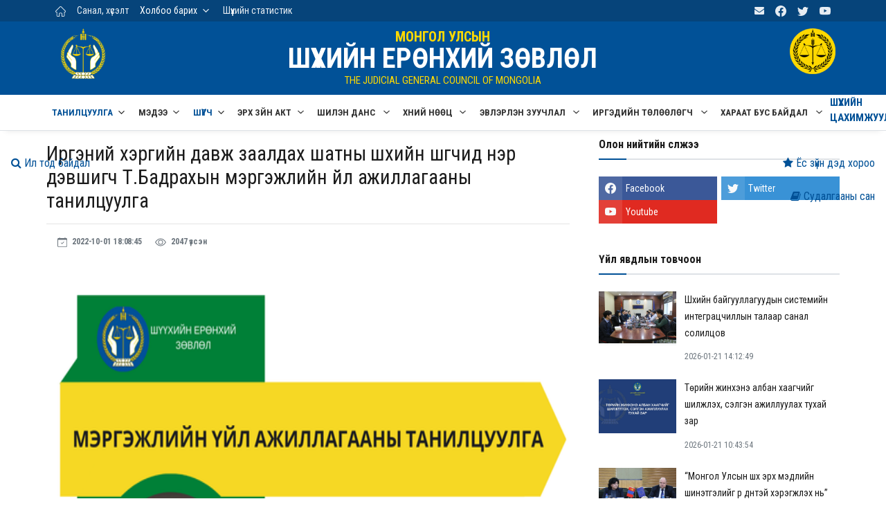

--- FILE ---
content_type: text/html; charset=UTF-8
request_url: https://judcouncil.mn/site/news_full/12448
body_size: 11859
content:
<!DOCTYPE html><html lang="en"><head><meta http-equiv="Content-Type" content="text/html; charset=UTF-8"><meta name="viewport" content="width=device-width, initial-scale=1, shrink-to-fit=no"> <meta property="og:title" content="Иргэний хэргийн давж заалдах шатны шүүхийн шүүгчид нэр дэвшигч Т.Бадрахын мэргэжлийн үйл ажиллагааны танилцуулга"> <meta property="og:image" content="https://i.postimg.cc/z3ZCFPpf/image.png" /> <!-- Title --> <title>ШҮҮХИЙН ЕРӨНХИЙ ЗӨВЛӨЛ</title><!--Favicon--><link rel="shortcut icon" href="https://judcouncil.mn/2022/img/logo/fav.png" type="image/x-icon"><meta name="theme-color" content="#ffffff"><link rel="apple-touch-icon" href="https://judcouncil.mn/2022/img/logo/fav.png"><script src="https://judcouncil.mn/2022/js/jquery.min.js"></script><!--Google Fonts--><link rel="preconnect" href="https://fonts.googleapis.com"><link rel="preconnect" href="https://fonts.gstatic.com" crossorigin><link href="https://fonts.googleapis.com/css2?family=Roboto+Condensed:wght@300;400;700&display=swap" rel="stylesheet"><link rel="stylesheet" href="https://judcouncil.mn/assets/css/font-awesome.min.css"> <!--Styles--> <link rel="stylesheet" href="https://judcouncil.mn/2022/css/theme.css"></head><body class="bg-repeat font-family"> <!--Skippy--> <a id="skippy" class="visually-hidden-focusable" href="/"> <div class="container"> <span class="skiplink-text">Үндсэн агуулга руу шилжих</span> </div> </a> <!--Background image--> <div class="bg-image"></div> <!-- ========== WRAPPER ========== --> <div class="wrapper"> <!--Header start--> <header class="header"> <!--top mobile menu start--> <div class="top-menu bg-white"> <div class="container"> <!--Navbar Mobile--> <nav class="navbar navbar-expand d-lg-none navbar-light px-0"> <div id="navbar-mobile" class="collapse navbar-collapse nav-top-mobile"> <!--Top left menu--> <ul class="navbar-nav"> <li class="nav-item"><a class="nav-link" href="/"><img src="https://judcouncil.mn/2022/img/home.png" width="15px"></li> <li class="nav-item"><a class="nav-link" href="https://judcouncil.mn/site/application">Санал, хүсэлт</a></li><li class="nav-item dropdown"><a id="navbarhome" class="nav-link active dropdown-toggle" role="button" data-bs-toggle="dropdown" aria-expanded="false" href="#">Холбоо барих</a><ul class="dropdown-menu" aria-labelledby="navbarhome"> <li><a class="dropdown-item" href="https://judcouncil.mn/site/status_page/shezbur">Шүүхийн ерөнхий зөвлөл</a></li> <li><a class="dropdown-item" href="https://judcouncil.mn/site/status_page/ajilbur">Ажлын алба</a></li></ul><ul><li class="nav-item"><a class="nav-link" href="/site/news/7">Шүүхийн статистик</a></li> </ul><ul><li class="nav-item"><a class="nav-link href="www.judges.mn">Нийт шүүгчийн чуулган</a></li></ul> <!--Top right menu--> <ul class="navbar-nav ms-auto text-center"><li class="nav-item"><a class="nav-link" href="https://judcouncil.mail.mn/" target="_blank" rel="noopener noreferrer" aria-label="mail"><svg xmlns="http://www.w3.org/2000/svg" width="1rem" height="1rem" fill="currentColor" class="bi bi-mail" viewBox="0 0 16 16"><path d="M16 8.049c0-4.446-3.582-8.05-8-8.05C3.58 0-.002 3.603-.002 8.05c0 4.017 2.926 7.347 6.75 7.951v-5.625h-2.03V8.05H6.75V6.275c0-2.017 1.195-3.131 3.022-3.131.876 0 1.791.157 1.791.157v1.98h-1.009c-.993 0-1.303.621-1.303 1.258v1.51h2.218l-.354 2.326H9.25V16c3.824-.604 6.75-3.934 6.75-7.951z"></path></svg></a></li> <li class="nav-item"><a class="nav-link" href="https://www.facebook.com/judcouncil.mn/" target="_blank" rel="noopener noreferrer" aria-label="facebook"><svg xmlns="http://www.w3.org/2000/svg" width="1rem" height="1rem" fill="currentColor" class="bi bi-facebook" viewBox="0 0 16 16"><path d="M16 8.049c0-4.446-3.582-8.05-8-8.05C3.58 0-.002 3.603-.002 8.05c0 4.017 2.926 7.347 6.75 7.951v-5.625h-2.03V8.05H6.75V6.275c0-2.017 1.195-3.131 3.022-3.131.876 0 1.791.157 1.791.157v1.98h-1.009c-.993 0-1.303.621-1.303 1.258v1.51h2.218l-.354 2.326H9.25V16c3.824-.604 6.75-3.934 6.75-7.951z"></path></svg></a></li> <li class="nav-item"><a class="nav-link" href="https://twitter.com/judcouncil" target="_blank" rel="noopener noreferrer" aria-label="twitter"> <svg xmlns="http://www.w3.org/2000/svg" width="1rem" height="1rem" fill="currentColor" class="bi bi-twitter" viewBox="0 0 16 16"> <path d="M5.026 15c6.038 0 9.341-5.003 9.341-9.334 0-.14 0-.282-.006-.422A6.685 6.685 0 0 0 16 3.542a6.658 6.658 0 0 1-1.889.518 3.301 3.301 0 0 0 1.447-1.817 6.533 6.533 0 0 1-2.087.793A3.286 3.286 0 0 0 7.875 6.03a9.325 9.325 0 0 1-6.767-3.429 3.289 3.289 0 0 0 1.018 4.382A3.323 3.323 0 0 1 .64 6.575v.045a3.288 3.288 0 0 0 2.632 3.218 3.203 3.203 0 0 1-.865.115 3.23 3.23 0 0 1-.614-.057 3.283 3.283 0 0 0 3.067 2.277A6.588 6.588 0 0 1 .78 13.58a6.32 6.32 0 0 1-.78-.045A9.344 9.344 0 0 0 5.026 15z"></path></svg> </a></li> <li class="nav-item"><a class="nav-link" href="https://www.youtube.com/user/Judcouncil/videos" target="_blank" rel="noopener noreferrer" aria-label="youtube"> <svg xmlns="http://www.w3.org/2000/svg" width="1rem" height="1rem" fill="currentColor" class="bi bi-youtube" viewBox="0 0 16 16"> <path d="M8.051 1.999h.089c.822.003 4.987.033 6.11.335a2.01 2.01 0 0 1 1.415 1.42c.101.38.172.883.22 1.402l.01.104.022.26.008.104c.065.914.073 1.77.074 1.957v.075c-.001.194-.01 1.108-.082 2.06l-.008.105-.009.104c-.05.572-.124 1.14-.235 1.558a2.007 2.007 0 0 1-1.415 1.42c-1.16.312-5.569.334-6.18.335h-.142c-.309 0-1.587-.006-2.927-.052l-.17-.006-.087-.004-.171-.007-.171-.007c-1.11-.049-2.167-.128-2.654-.26a2.007 2.007 0 0 1-1.415-1.419c-.111-.417-.185-.986-.235-1.558L.09 9.82l-.008-.104A31.4 31.4 0 0 1 0 7.68v-.122C.002 7.343.01 6.6.064 5.78l.007-.103.003-.052.008-.104.022-.26.01-.104c.048-.519.119-1.023.22-1.402a2.007 2.007 0 0 1 1.415-1.42c.487-.13 1.544-.21 2.654-.26l.17-.007.172-.006.086-.003.171-.007A99.788 99.788 0 0 1 7.858 2h.193zM6.4 5.209v4.818l4.157-2.408L6.4 5.209z"></path></svg> </a></li> </ul> <!--end top right menu--> </div> </nav> <!-- End Navbar Mobile--> </div> </div> <!-- end top mobile menu --> <!-- top menu --> <div class="mobile-sticky fs-6 bg-secondary"> <div class="container"> <!--Navbar--> <nav class="navbar navbar-expand-lg navbar-dark px-0 py-0"> <!--Hamburger button--> <a id="showStartPush" aria-label="sidebar menu" class="navbar-toggler sidebar-menu-trigger side-hamburger border-0 px-0" href="javascript:;"> <span class="hamburger-icon"> <span></span><span></span><span></span><span></span> </span> </a> <!-- Mobile logo --> <a href="/"> <img class="mobile-logo img-fluid d-lg-none mx-auto" src="https://judcouncil.mn/2022/img/logo-mobile.png" alt="Logo site"> </a> <!--Right Toggle Button--> <button class="navbar-toggler px-0" type="button" data-bs-toggle="collapse" data-bs-target="#navbarTogglerDemo2" aria-controls="navbarTogglerDemo2" aria-expanded="false" aria-label="Toggle navigation"> <svg xmlns="http://www.w3.org/2000/svg" width="1.5rem" height="1.5rem" fill="currentColor" viewBox="0 0 512 512"><path d="M221.09,64A157.09,157.09,0,1,0,378.18,221.09,157.1,157.1,0,0,0,221.09,64Z" style="fill:none;stroke:currentColor;stroke-miterlimit:10;stroke-width:32px"></path><line x1="338.29" y1="338.29" x2="448" y2="448" style="fill:none;stroke:currentColor;stroke-linecap:round;stroke-miterlimit:10;stroke-width:32px"></line></svg> </button> <!--Top Navbar--> <div id="navbarTogglerDemo" class="collapse navbar-collapse" style="padding: 5px;"> <!--Top left menu--> <ul class="navbar-nav"> <li class="nav-item"><a class="nav-link active" href="/"><img src="https://judcouncil.mn/2022/img/icons/home_white.png" width="15px" style="color: white"></a></a></li> <li class="nav-item"><a class="nav-link d-none d-lg-block" href="https://judcouncil.mn/site/application">Санал, хүсэлт</a></li><li class="nav-item dropdown"><a id="navbarhome" class="nav-link active dropdown-toggle" role="button" data-bs-toggle="dropdown" aria-expanded="false" href="#">Холбоо барих</a><ul class="dropdown-menu" aria-labelledby="navbarhome"> <li><a class="dropdown-item" href="https://judcouncil.mn/site/status_page/shezbur">Шүүхийн ерөнхий зөвлөл</a></li> <li><a class="dropdown-item" href="https://judcouncil.mn/site/status_page/ajilbur">Ажлын алба</a></li></ul></li><!--<li class="nav-item"><a class="nav-link" href="https://judges.mn/" target="_blank">Нийт шүүгчийн чуулган</a></li>--><li class="nav-item"><a class="nav-link" href="/site/news/7">Шүүхийн статистик</a></li> </ul> <!--end top left menu--> <!--Top right menu--> <ul class="navbar-nav ms-auto text-center"><li class="nav-item"><a class="nav-link" href="https://judcouncil.mail.mn/" target="_blank" rel="noopener noreferrer" aria-label="email"><i class="fa fa-envelope"></i></a></li><!--<li class="nav-item"><a class="nav-link d-none d-lg-block" href="https://old.judcouncil.mn/" target="_blank">Өмнөх хувилбар</a></li>--> <li class="nav-item"><a class="nav-link" href="https://www.facebook.com/judcouncil.mn/" target="_blank" rel="noopener noreferrer" aria-label="facebook"> <svg xmlns="http://www.w3.org/2000/svg" width="1rem" height="1rem" fill="currentColor" class="bi bi-facebook" viewBox="0 0 16 16"> <path d="M16 8.049c0-4.446-3.582-8.05-8-8.05C3.58 0-.002 3.603-.002 8.05c0 4.017 2.926 7.347 6.75 7.951v-5.625h-2.03V8.05H6.75V6.275c0-2.017 1.195-3.131 3.022-3.131.876 0 1.791.157 1.791.157v1.98h-1.009c-.993 0-1.303.621-1.303 1.258v1.51h2.218l-.354 2.326H9.25V16c3.824-.604 6.75-3.934 6.75-7.951z"></path> </svg> </a></li> <li class="nav-item"><a class="nav-link" href="https://twitter.com/judcouncil" target="_blank" rel="noopener noreferrer" aria-label="twitter"> <svg xmlns="http://www.w3.org/2000/svg" width="1rem" height="1rem" fill="currentColor" class="bi bi-twitter" viewBox="0 0 16 16"> <path d="M5.026 15c6.038 0 9.341-5.003 9.341-9.334 0-.14 0-.282-.006-.422A6.685 6.685 0 0 0 16 3.542a6.658 6.658 0 0 1-1.889.518 3.301 3.301 0 0 0 1.447-1.817 6.533 6.533 0 0 1-2.087.793A3.286 3.286 0 0 0 7.875 6.03a9.325 9.325 0 0 1-6.767-3.429 3.289 3.289 0 0 0 1.018 4.382A3.323 3.323 0 0 1 .64 6.575v.045a3.288 3.288 0 0 0 2.632 3.218 3.203 3.203 0 0 1-.865.115 3.23 3.23 0 0 1-.614-.057 3.283 3.283 0 0 0 3.067 2.277A6.588 6.588 0 0 1 .78 13.58a6.32 6.32 0 0 1-.78-.045A9.344 9.344 0 0 0 5.026 15z"></path></svg> </a></li> <li class="nav-item"><a class="nav-link" href="https://www.youtube.com/user/Judcouncil/videos" target="_blank" rel="noopener noreferrer" aria-label="youtube"> <svg xmlns="http://www.w3.org/2000/svg" width="1rem" height="1rem" fill="currentColor" class="bi bi-youtube" viewBox="0 0 16 16"> <path d="M8.051 1.999h.089c.822.003 4.987.033 6.11.335a2.01 2.01 0 0 1 1.415 1.42c.101.38.172.883.22 1.402l.01.104.022.26.008.104c.065.914.073 1.77.074 1.957v.075c-.001.194-.01 1.108-.082 2.06l-.008.105-.009.104c-.05.572-.124 1.14-.235 1.558a2.007 2.007 0 0 1-1.415 1.42c-1.16.312-5.569.334-6.18.335h-.142c-.309 0-1.587-.006-2.927-.052l-.17-.006-.087-.004-.171-.007-.171-.007c-1.11-.049-2.167-.128-2.654-.26a2.007 2.007 0 0 1-1.415-1.419c-.111-.417-.185-.986-.235-1.558L.09 9.82l-.008-.104A31.4 31.4 0 0 1 0 7.68v-.122C.002 7.343.01 6.6.064 5.78l.007-.103.003-.052.008-.104.022-.26.01-.104c.048-.519.119-1.023.22-1.402a2.007 2.007 0 0 1 1.415-1.42c.487-.13 1.544-.21 2.654-.26l.17-.007.172-.006.086-.003.171-.007A99.788 99.788 0 0 1 7.858 2h.193zM6.4 5.209v4.818l4.157-2.408L6.4 5.209z"></path></svg> </a></li> </ul> <!--end top right menu--> </div> </nav> <!-- End Navbar --> <!--search mobile--> <div class="collapse navbar-collapse col-12 py-2" id="navbarTogglerDemo2"> <form action="https://judcouncil.mn/site/news12448" method="GET" class="form-inline" accept-charset="utf-8"> <div class="input-group w-100 bg-white"> <input type="text" class="form-control border border-end-0" placeholder="Хайлт..." aria-label="search"> <div class="input-group-prepend bg-light-dark"> <button class="btn bg-transparent border-start-0 input-group-text border" type="submit"> <svg xmlns="http://www.w3.org/2000/svg" width="1rem" height="1rem" fill="currentColor" viewBox="0 0 512 512"><path d="M221.09,64A157.09,157.09,0,1,0,378.18,221.09,157.1,157.1,0,0,0,221.09,64Z" style="fill:none;stroke:currentColor;stroke-miterlimit:10;stroke-width:32px"></path><line x1="338.29" y1="338.29" x2="448" y2="448" style="fill:none;stroke:currentColor;stroke-linecap:round;stroke-miterlimit:10;stroke-width:32px"></line></svg> </button> </div> </div> </form> </div> <!--end search mobile--> </div> </div> <!--end top menu--> <!--start second header--> <div class="second-header"> <div class="container d-none d-sm-block"><style>.logoss img{	width: 120%;
}
@media (max-width: 991.98px) {	.title h2{	font-size: 30px;	line-height: 1.2rem;	margin-bottom: 0rem;	}	.logoss img{	width: 180%;	}
}</style> <div class="row" style="padding: 10px;"> <div class="col-md-1 col-sm-1 logoss"> <a href="/"> <img src="https://judcouncil.mn/2022/img/logo/logo-brand.png"> </a> </div> <!--<div class="col-md-1 col-sm-1 logoss"> <a href="/"> <img src="https://judcouncil.mn/2022/img/logo/logo-30jil.png" style="margin-top: 0.5rem;"> </a> </div>--> <div class="col-md-10 col-sm-8 title"> <h4>МОНГОЛ УЛСЫН</h4> <h2 title="Шүүхийн ерөнхий зөвлөл">ШҮҮХИЙН ЕРӨНХИЙ ЗӨВЛӨЛ</h2> <p>THE JUDICIAL GENERAL COUNCIL OF MONGOLIA</p> </div> <div class="col-md-1 col-sm-1 logoss"> <a href="/"> <img src="https://judcouncil.mn/2022/img/logo/dens.png"> </a> </div> </div> </div> </div> <!--End second header--> </header> <!--End header--> <!--Main menu--> <div id="showbacktop" class="showbacktop full-nav bg-white border-none border-lg-1 border-bottom shadow-b-sm py-0"> <div class="container"> <nav id="main-menu" class="main-menu navbar navbar-expand-lg navbar-light px-2 px-lg-0 py-0"> <!--Navbar menu--> <div id="navbarTogglerDemo1" class="collapse navbar-collapse hover-mode"> <!-- logo in navbar --> <div class="logo-showbacktop"> <a href="/"> <img class="img-fluid" src="https://judcouncil.mn/2022/img/default-logo.png" alt="Logo site"> </a> </div> <!--left main menu start--> <ul id="start-main" class="navbar-nav main-nav navbar-uppercase first-start-lg-0"> <li class="nav-item dropdown"> <a id="navbarhome" class="nav-link active dropdown-toggle" role="button" data-bs-toggle="dropdown" aria-expanded="false" href="#">Танилцуулга</a> <!--link--> <ul class="dropdown-menu" aria-labelledby="navbarhome"> <li><a class="dropdown-item" href="https://judcouncil.mn/site/status_page/udirdlaga">Бүрэлдэхүүн</a></li> <li><a class="dropdown-item" href="https://judcouncil.mn/site/status_page/chiguureg">Чиг үүрэг</a></li> <li class="dropdown-submenu"> <a id="sub1" class="dropdown-item dropdown-toggle" href="#">Ажлын алба</a> <ul class="submenu dropdown-menu" aria-labelledby="sub1"><li><a class="dropdown-item" href="https://judcouncil.mn/site/status_page/gnbd">Гүйцэтгэх нарийн бичгийн дарга</a></li><li><a class="dropdown-item" href="https://judcouncil.mn/site/status_page/zahirgaa">Захиргаа, удирдлагын газар</a></li><li><a class="dropdown-item" href="https://judcouncil.mn/site/status_page/hurungu">Санхүү, хөрөнгө оруулалтын газар</a></li><li><a class="dropdown-item" href="https://judcouncil.mn/site/status_page/nuuts">Шүүхийн захиргааны хүний нөөцийн газар</a></li><li><a class="dropdown-item" href="https://judcouncil.mn/site/status_page/songon">Шүүгчийн сонгон шалгаруулалт, хүний нөөцийн газар</a></li><li><a class="dropdown-item" href="https://judcouncil.mn/site/status_page/mtg">Цахим хөгжил, мэдээллийн технологийн удирдлагын газар</a></li><li><a class="dropdown-item" href="https://judcouncil.mn/site/status_page/gadaad">Гадаад харилцаа, хамтын ажиллагааны газар</a></li><li><a class="dropdown-item" href="https://judcouncil.mn/site/status_page/haraat">Шүүгчийн хараат бус, шүүхийн аюулгүй байдлыг хангах газар </a></li><li><a class="dropdown-item" href="https://judcouncil.mn/site/status_page/dotood">Хяналт-шинжилгээ, үнэлгээ, дотоод аудитын газар</a></li><li><a class="dropdown-item" href="https://judcouncil.mn/site/status_page/hhg">Хэргийн хөдөлгөөний удирдлага, статистикийн газар</a></li><li><a class="dropdown-item" href="https://judcouncil.mn/site/status_page/archivetan">Шүүхийн тусгай архив</a></li><li><a class="dropdown-item" href="https://judcouncil.mn/site/status_page/tsahimjiltiintov">Шүүхийн цахимжилтын төв</a></li><li><a class="dropdown-item" href="https://judcouncil.mn/site/status_page/medeelliintov">Мэдээллийн төв</a></li> </ul> </li> <li><a class="dropdown-item" href="https://judcouncil.mn/site/status_page/shezhistory">Түүхэн замнал</a></li> <li><a class="dropdown-item" href="https://judcouncil.mn/site/status_page/butets">Бүтэц зохион байгуулалт</a></li> <li><a class="dropdown-item" href="https://judcouncil.mn/site/status_page/stratek"> Бодлогын баримт бичиг</a></li> <!--<li><a class="dropdown-item" href="https://judcouncil.mn/site/news/21">Жилийн төлөвлөгөө</a></li>--> <li><a class="dropdown-item" href="https://judcouncil.mn/site/news/22">Жилийн тайлан</a></li> <!--li><a class="dropdown-item" href="https://judcouncil.mn/site/news/54">30 жилийн ой</a></li>--> </ul> <!-- end link --> </li><li class="nav-item dropdown"> <a id="navbarhome" class="nav-link dropdown-toggle" role="button" data-bs-toggle="dropdown" aria-expanded="false" href="#">Мэдээ</a> <ul class="dropdown-menu" aria-labelledby="navbarhome"> <li><a class="dropdown-item" href="https://judcouncil.mn/site/news/1">Цаг үеийн мэдээ</a></li> <li><a class="dropdown-item" href="https://judcouncil.mn/site/news/3">Ярилцлага, нийтлэл</a></li> <li><a class="dropdown-item" href="https://judcouncil.mn/site/news/7">Шүүхийн статистик</a></li> <li><a class="dropdown-item" href="https://judcouncil.mn/site/news/8">Видео мэдээ</a></li> <li><a class="dropdown-item" href="https://judcouncil.mn/site/news/10">Шүүхүүд мэдээлж байна</a></li> <li><a class="dropdown-item" href="https://judcouncil.mn/site/news/24">Мөнгө угаахтай тэмцэх</a></li> <li><a class="dropdown-item" href="https://judcouncil.mn/site/news/27">Зөвлөлийн хуралдааны тов, тойм</a></li> <li><a class="dropdown-item" href="https://judcouncil.mn/site/news/28">Ном товхимол</a></li> <li><a class="dropdown-item" href="https://judcouncil.mn/site/news/58">Ярьж буй хууль</a></li> <li><a class="dropdown-item" href="https://judcouncil.mn/site/news/60">Зөвлөмж, чиглэл</a></li> <li><a class="dropdown-item" href="https://judcouncil.mn/site/news/68">Хэргийн хөдөлгөөн</a></li> </ul> </li> <li class="nav-item dropdown"> <a id="navbarhome" class="nav-link active dropdown-toggle" role="button" data-bs-toggle="dropdown" aria-expanded="false" href="#">Шүүгч</a> <!--link--> <ul class="dropdown-menu" aria-labelledby="navbarhome"> <li class="dropdown-submenu"> <a id="sub1" class="dropdown-item dropdown-toggle" href="#">Шүүгчийн сонгон шалгаруулалт</a> <ul class="submenu dropdown-menu" aria-labelledby="sub1"> <li><a class="dropdown-item" href="https://judcouncil.mn/site/news/12">Шүүгчийн сонгон шалгаруулалтын зар</a></li> <li><a class="dropdown-item" href="https://judcouncil.mn/site/news/38">Мэдээ, мэдээлэл</a></li> <li><a class="dropdown-item" href="https://judcouncil.mn/site/songon_durem">Дүрэм журам</a></li> <li><a class="dropdown-item" href="https://judcouncil.mn/site/songon_anket">Маягтууд</a></li> <li><a class="dropdown-item" href="https://judcouncil.mn/site/question">Түгээмэл асуулт</a></li> <li><a class="dropdown-item" href="https://judcouncil.mn/site/news/60">Зөвлөмж</a></li> <li><a class="dropdown-item" href="https://judcouncil.mn/site/news/61">Гарын авлага</a></li> <!--<li><a class="dropdown-item" href="https://judcouncil.mn/site/news/13">Шүүгч томилолтоор ажиллуулах зар</a></li>--> <li><a class="dropdown-item" href="https://judcouncil.mn/site/news/35">Архив</a></li> </ul> </li> <li class="dropdown-submenu"> <li><a class="dropdown-item" href="https://judcouncil.mn/site/news/30">Сэлгэн ажиллуулах зар</a></li> <!-- <a id="sub1" class="dropdown-item dropdown-toggle" href="#">Шүүгчийн сэлгэн</a>--> <ul class="submenu dropdown-menu" aria-labelledby="sub1"><li><a class="dropdown-item" href="https://judcouncil.mn/site/news/30">Сэлгэн ажиллуулах зар</a></li><!--<li><a class="dropdown-item" href="https://judcouncil.mn/site/news/33">Шийдвэрлэлт</a></li>--><!--<li><a class="dropdown-item" href="https://judcouncil.mn/site/news/34">Архив</a></li>--> </ul> </li> <li class="dropdown-submenu"> <li><a class="dropdown-item" href="https://judcouncil.mn/site/news/65">Шилжин ажиллуулах зар</a></li> <!--<a id="sub1" class="dropdown-item dropdown-toggle" href="#">Шүүгчийн шилжилт</a>--> <ul class="submenu dropdown-menu" aria-labelledby="sub1"><li><a class="dropdown-item" href="https://judcouncil.mn/site/news/65">Шилжин ажиллуулах зар</a></li><li><a class="dropdown-item" href="https://judcouncil.mn/site/news/66">Шийдвэрлэлт</a></li><li><a class="dropdown-item" href="https://judcouncil.mn/site/news/67">Архив</a></li> </ul> </li> <li><a class="dropdown-item" href="https://judges.mn/" target="_blank">Нийт шүүгчийн чуулганы цахим хуудас</a></li> </ul> <!-- end link --> </li> <li class="nav-item"> <a id="navbarhome" class="nav-link dropdown-toggle" role="button" data-bs-toggle="dropdown" aria-expanded="false" href="#">Эрх зүйн акт</a> <ul class="dropdown-menu" aria-labelledby="navbarhome"> <li><a class="dropdown-item" href="https://judcouncil.mn/site/decision/2">Монгол Улсын Ерөнхийлөгчийн зарлиг</a></li> <li><a class="dropdown-item" href="https://judcouncil.mn/site/decision/1">Улсын Их Хурлын тогтоол</a></li> <li><a class="dropdown-item" href="https://judcouncil.mn/site/decision/3">Шүүхийн ерөнхий зөвлөлийн тогтоол</a></li> <li><a class="dropdown-item" href="https://judcouncil.mn/site/decision/4">Шүүхийн ерөнхий зөвлөлийн даргын тушаал</a></li> <li><a class="dropdown-item" href="https://judcouncil.mn/site/decision/10">Төрийн албатай холбоотой эрх зүйн акт</a></li> </ul></li> <!-- <li class="nav-item dropdown"> <a id="navbarhome" class="nav-link dropdown-toggle" role="button" data-bs-toggle="dropdown" aria-expanded="false" href="#">Эвлэрүүлэн зуучлал</a><ul class="dropdown-menu" aria-labelledby="navbarhome"> <li><a class="dropdown-item" href="https://judcouncil.mn/site/status_page/evudirdlaga">Дарга, гишүүд</a></li> <li><a class="dropdown-item" href="https://judcouncil.mn/site/status_page/evchiguureh">Чиг үүрэг</a></li> <li><a class="dropdown-item" href="https://judcouncil.mn/site/status_page/evoronbus">Орон тооны бус эвлэрүүлэн зуучлагч</a></li> <li><a class="dropdown-item" href="https://judcouncil.mn/site/status_page/evorontoonii">Орон тооны эвлэрүүлэн зуучлагч</a></li> <li><a class="dropdown-item" href="https://judcouncil.mn/site/news/17">Эвлэрүүлэн зуучлагчдын хичээлүүд</a></li> </ul> </li> <li class="nav-item"><a class="nav-link" href="https://judcouncil.mn/site/status_page/archive">Шүүхийн тусгай архив</a></li>--> <li class="nav-item dropdown"> <a id="navbarhome" class="nav-link dropdown-toggle" role="button" data-bs-toggle="dropdown" aria-expanded="false" href="#"> Шилэн данс </a> <ul class="dropdown-menu" aria-labelledby="navbarhome"> <li><a class="dropdown-item" href="https://shilendans.gov.mn/organization/26347" target="_blank">"Шилэн данс" систем</a></li> <!--<li><a class="dropdown-item" href="https://judcouncil.mn/site/news/16">Ил тод байдал</a></li>--> <!--<li><a class="dropdown-item" href="https://judcouncil.mn/site/news/16">Ил тод байдал</a></li>--> </ul> </li> <li class="nav-item dropdown"> <a id="navbarhome" class="nav-link dropdown-toggle" role="button" data-bs-toggle="dropdown" aria-expanded="false" href="#"> Хүний нөөц </a> <ul class="dropdown-menu" aria-labelledby="navbarhome"><li><a class="dropdown-item" href="/site/decision/8">Хууль тогтоомж</a></li><!--<li><a class="dropdown-item" href="/site/status_page/hr-etic">Ёс зүйн дэд хороо</a></li>--><li><a class="dropdown-item" href="/site/news/53">Хүний нөөцийн ил тод байдал</a></li><li><a class="dropdown-item" href="/site/status_page/att">Батлагдсан албан тушаалын тодорхойлолт</a></li><!--<li><a class="dropdown-item" href="https://csc.gov.mn/s/48/1305" target="_blank">Нөөцөд бүртгэлтэй иргэдийн мэдээлэл</a></li>--><li><a class="dropdown-item" href="https://hh.csc.gov.mn/?sector_id=02001002&offset=1&limit=20" target="_blank">Удирдах болон гүйцэтгэх албан тушаалын сонгон шалгаруулалтын зар</a></li><!-- <li><a class="dropdown-item" href="https://hh.csc.gov.mn/?sector_id=02001002&offset=1&limit=20" target="_blank">Шүүхийн захиргааны албан хаагчийн сонгон шалгаруулалт</a></li> <li><a class="dropdown-item" href="https://hh.csc.gov.mn/view/bdb1b600-75b8-4ebc-b581-d73919ee2648" target="_blank">Удирдах албан тушаалын сонгон шалгаруулалтын зар</a></li>--> </ul> </li> <li class="nav-item dropdown"> <a id="navbarhome" class="nav-link dropdown-toggle" role="button" data-bs-toggle="dropdown" aria-expanded="false" href="#"> Эвлэрүүлэн зуучлал </a><ul class="dropdown-menu" aria-labelledby="navbarhome"> <li><a class="dropdown-item" href="https://judcouncil.mn/site/status_page/ezz">Эвлэрүүлэн зуучлагчдын зөвлөл</a></li> <!--<li><a class="dropdown-item" href="https://judcouncil.mn/site/status_page/evleruulen">Хууль тогтоомж, дүрэм журам</a></li>--> <li><a class="dropdown-item" href="https://judcouncil.mn/site/decision/6">Хууль тогтоомж, дүрэм журам</a></li> <li><a class="dropdown-item" href="https://judcouncil.mn/site/news/63">Мэдээ, мэдээлэл</a></li> <li><a class="dropdown-item" href="https://judcouncil.mn/site/news/46">Эвлэрүүлэн зуучлагчийн зар</a></li> <li><a class="dropdown-item" href="https://judcouncil.mn/site/news/57">Сургалт</a></li> <li><a class="dropdown-item" href="https://judcouncil.mn/site/news/62">Гарын авлага</a></li> <li><a class="dropdown-item" href="https://judcouncil.mn/site/status_page/ezzcontact">Холбоо барих</a></li> </ul> </li> <li class="nav-item dropdown"> <a id="navbarhome" class="nav-link dropdown-toggle" role="button" data-bs-toggle="dropdown" aria-expanded="false" href="#"> Иргэдийн төлөөлөгч </a><ul class="dropdown-menu" aria-labelledby="navbarhome"> <li><a class="dropdown-item" href="https://judcouncil.mn/site/decision/7">Хууль тогтооомж, дүрэм журам</a></li> <li><a class="dropdown-item" href="https://judcouncil.mn/site/news/69">Мэдээ, мэдээлэл, Гарын авлага</a></li> <li><a class="dropdown-item" href="https://judcouncil.mn/site/news/70">Шүүхийн иргэдийн төлөөлөгчийн оролцооны мэдээ</a></li> </ul> </li> <li class="nav-item dropdown"> <a id="navbarhome" class="nav-link dropdown-toggle" role="button" data-bs-toggle="dropdown" aria-expanded="false" href="#"> Хараат бус байдал </a><ul class="dropdown-menu" aria-labelledby="navbarhome"> <li><a class="dropdown-item" href="https://judcouncil.mn/site/news/40">Мэдээ, мэдээлэл</a></li> <li><a class="dropdown-item" href="https://meduuleg.iaac.mn/AOS/Login" target="_blank ">ХАСХОМ мэдүүлэг</a></li> <li class="dropdown-submenu"> <a id="sub2" class="dropdown-item dropdown-toggle" href="#">Хууль тогтоомж, дүрэм журам</a> <ul class="submenu dropdown-menu" aria-labelledby="sub2"><li><a class="dropdown-item" href="https://judcouncil.mn/site/status_page/nuluulul">Нөлөөллийн мэдүүлгийн журам</a></li><li><a class="dropdown-item" href="https://judcouncil.mn/site/status_page/nuluulultatah">Загвар татах</a></li><li><a class="dropdown-item" href="https://judcouncil.mn/site/status_page/haraatjuram">Хараат бусын журам</a></li> </ul> </li> <li><a class="dropdown-item" href="https://judcouncil.mn/site/news/45">Видео шторк</a></li> </ul> </li> <li class="nav-item"> <a id="navbarhome" class="onclickbutton" role="onclickbuttonbutton" data-bs-toggle="onclickbutton" aria-expanded="false" href="https://judcouncil.mn/site/news/56"> Шүүхийн цахимжуулалт </a> <!--<li class="nav-item"> <a id="navbarhome" class="onclickbutton" role="onclickbutton" data-bs-toggle="onclickbutton" aria-expanded="false" href="https://judcouncil.mn/site/news/56"	style="background: #33B73A;color: white !important;border-radius: 10px 10px 10px 10px !important;padding: 7px 10px 7px 10px !important;margin-top: 8.5px !important;" > Шүүхийн цахимжуулалт</a> </li>--> <!--<li class="contactcss nav-item dropdown"> <a id="navbarhome" class="nav-link dropdown-toggle" role="button" data-bs-toggle="dropdown" aria-expanded="false" href="#"	style="background: #33B73A;color: white !important;border-radius: 10px 10px 10px 10px !important;padding: 7px 10px 7px 10px !important;margin-top: 8.5px !important;"	> Холбоо барих</a><ul class="dropdown-menu" aria-labelledby="navbarhome"><li><a class="dropdown-item" href="https://judcouncil.mn/site/status_page/shezbur">Шүүхийн ерөнхий зөвлөл</a></li><li><a class="dropdown-item" href="https://judcouncil.mn/site/status_page/ajilbur">Ажлын алба</a></li></ul> </li>--> </ul> <!--Search form--> <div class="navbar-nav ms-auto d-none d-lg-block"> <div class="search-box"> <!--hide search--> <div class="search-menu no-shadow border-0 py-0"> <form method ="get" class="form-src form-inline" action="https://www.google.com/search"> <div class="input-group"> <input type="text" class="form-control end-0" name="q" value="" placeholder="Хайлт..." aria-label="search"> <span class="icones"> <svg xmlns="http://www.w3.org/2000/svg" class="ms-n4" width="1rem" height="1rem" fill="currentColor" viewBox="0 0 512 512"><path d="M221.09,64A157.09,157.09,0,1,0,378.18,221.09,157.1,157.1,0,0,0,221.09,64Z" style="fill:none;stroke:currentColor;stroke-miterlimit:10;stroke-width:32px"></path><line x1="338.29" y1="338.29" x2="448" y2="448" style="fill:none;stroke:currentColor;stroke-linecap:round;stroke-miterlimit:10;stroke-width:32px"></line></svg> </span> </div> </form> </div> <!--end hide search--> </div> </div> <!--end search form--> </div> <!--End navbar menu--> </nav> </div> </div> <!-- End main menu --> <!-- sidebar mobile menu --> <div class="mobile-side"> <!--Left Mobile menu--> <div id="back-menu" class="back-menu back-menu-start"> <span class="hamburger-icon open"> <svg class="bi bi-x" width="2rem" height="2rem" viewBox="0 0 16 16" fill="currentColor" xmlns="http://www.w3.org/2000/svg"> <path fill-rule="evenodd" d="M11.854 4.146a.5.5 0 010 .708l-7 7a.5.5 0 01-.708-.708l7-7a.5.5 0 01.708 0z" clip-rule="evenodd"></path> <path fill-rule="evenodd" d="M4.146 4.146a.5.5 0 000 .708l7 7a.5.5 0 00.708-.708l-7-7a.5.5 0 00-.708 0z" clip-rule="evenodd"></path> </svg> </span> </div> <nav id="mobile-menu" class="menu-mobile d-flex flex-column push push-start shadow-r-sm bg-white"> <!-- mobile menu content --> <div class="mobile-content mb-auto"> <!--logo--> <div class="logo-sidenav p-2"> <a href="/"> <img src="https://judcouncil.mn/2022/img/default-logo.png" class="img-fluid" alt="logo"> </a> </div> <!--navigation--> <div class="sidenav-menu"> <nav class="navbar navbar-inverse"> <ul id="side-menu" class="nav navbar-nav list-group list-unstyled side-link"> <li class="menu-item nav-item"><a href="#" class="nav-link active"><img src="https://judcouncil.mn/2022/img/home.png" width="15px"></a></li> <!-- dropdown menu start --> <li class="nav-item dropdown"> <a id="navbarhome" class="nav-link active dropdown-toggle" role="button" data-bs-toggle="dropdown" aria-expanded="false" href="#">Танилцуулга</a> <!--link--> <ul class="dropdown-menu" aria-labelledby="navbarhome"> <li><a class="dropdown-item" href="https://judcouncil.mn/site/status_page/udirdlaga">Бүрэлдэхүүн</a></li> <li><a class="dropdown-item" href="https://judcouncil.mn/site/status_page/chiguureg">Чиг үүрэг</a></li> <li class="dropdown-submenu"> <a id="sub1" class="dropdown-item dropdown-toggle" href="#">Ажлын алба</a> <ul class="submenu dropdown-menu" aria-labelledby="sub1"><li><a class="dropdown-item" href="https://judcouncil.mn/site/status_page/gnbd">Гүйцэтгэх нарийн бичгийн дарга</a></li><li><a class="dropdown-item" href="https://judcouncil.mn/site/status_page/zahirgaa">Захиргаа, удирдлагын газар</a></li><li><a class="dropdown-item" href="https://judcouncil.mn/site/status_page/hurungu">Санхүү, хөрөнгө оруулалтын газар</a></li><li><a class="dropdown-item" href="https://judcouncil.mn/site/status_page/nuuts">Шүүхийн захиргааны хүний нөөцийн газар</a></li><li><a class="dropdown-item" href="https://judcouncil.mn/site/status_page/songon">Шүүгчийн сонгон шалгаруулалт, хүний нөөцийн газар</a></li><li><a class="dropdown-item" href="https://judcouncil.mn/site/status_page/mtg">Цахим хөгжил, мэдээллийн технологийн удирдлагын газар</a></li><li><a class="dropdown-item" href="https://judcouncil.mn/site/status_page/gadaad">Гадаад харилцаа, хамтын ажиллагааны газар</a></li><li><a class="dropdown-item" href="https://judcouncil.mn/site/status_page/haraat">Шүүгчийн хараат бус, шүүхийн аюулгүй байдлыг хангах газар </a></li><li><a class="dropdown-item" href="https://judcouncil.mn/site/status_page/dotood">Хяналт-шинжилгээ, үнэлгээ, дотоод аудитын газар</a></li><li><a class="dropdown-item" href="https://judcouncil.mn/site/status_page/hhg">Хэргийн хөдөлгөөний удирдлага, статистикийн газар</a></li><li><a class="dropdown-item" href="https://judcouncil.mn/site/status_page/archivetan">Шүүхийн тусгай архив</a></li><li><a class="dropdown-item" href="https://judcouncil.mn/site/status_page/tsahimjiltiintov">Шүүхийн цахимжилтын төв</a></li><li><a class="dropdown-item" href="https://judcouncil.mn/site/status_page/medeelliintov">Мэдээллийн төв</a></li> </ul> </li> <li><a class="dropdown-item" href="https://judcouncil.mn/site/status_page/shezhistory">Түүхэн замнал</a></li> <li><a class="dropdown-item" href="https://judcouncil.mn/site/status_page/butets">Бүтэц зохион байгуулалт</a></li> <li><a class="dropdown-item" href="https://judcouncil.mn/site/status_page/stratek"> Бодлогын баримт бичиг</a></li> <!--<li><a class="dropdown-item" href="https://judcouncil.mn/site/news/21">Жилийн төлөвлөгөө</a></li>--> <li><a class="dropdown-item" href="https://judcouncil.mn/site/news/22">Жилийн тайлан</a></li> <!--li><a class="dropdown-item" href="https://judcouncil.mn/site/news/54">30 жилийн ой</a></li>--> </ul> <!-- end link --> </li><li class="nav-item dropdown"> <a id="navbarhome" class="nav-link dropdown-toggle" role="button" data-bs-toggle="dropdown" aria-expanded="false" href="#">Мэдээ</a> <ul class="dropdown-menu" aria-labelledby="navbarhome"> <li><a class="dropdown-item" href="https://judcouncil.mn/site/news/1">Цаг үеийн мэдээ</a></li> <li><a class="dropdown-item" href="https://judcouncil.mn/site/news/3">Ярилцлага, нийтлэл</a></li> <li><a class="dropdown-item" href="https://judcouncil.mn/site/news/7">Шүүхийн статистик</a></li> <li><a class="dropdown-item" href="https://judcouncil.mn/site/news/8">Видео мэдээ</a></li> <li><a class="dropdown-item" href="https://judcouncil.mn/site/news/10">Шүүхүүд мэдээлж байна</a></li> <li><a class="dropdown-item" href="https://judcouncil.mn/site/news/24">Мөнгө угаахтай тэмцэх</a></li> <li><a class="dropdown-item" href="https://judcouncil.mn/site/news/27">Зөвлөлийн хуралдааны тов, тойм</a></li> <li><a class="dropdown-item" href="https://judcouncil.mn/site/news/28">Ном товхимол</a></li> <li><a class="dropdown-item" href="https://judcouncil.mn/site/news/58">Ярьж буй хууль</a></li> <li><a class="dropdown-item" href="https://judcouncil.mn/site/news/60">Зөвлөмж, чиглэл</a></li> <li><a class="dropdown-item" href="https://judcouncil.mn/site/news/68">Хэргийн хөдөлгөөн</a></li> </ul> </li> <li class="nav-item dropdown"> <a id="navbarhome" class="nav-link active dropdown-toggle" role="button" data-bs-toggle="dropdown" aria-expanded="false" href="#">Шүүгч</a> <!--link--> <ul class="dropdown-menu" aria-labelledby="navbarhome"> <li class="dropdown-submenu"> <a id="sub1" class="dropdown-item dropdown-toggle" href="#">Шүүгчийн сонгон шалгаруулалт</a> <ul class="submenu dropdown-menu" aria-labelledby="sub1"> <li><a class="dropdown-item" href="https://judcouncil.mn/site/news/12">Шүүгчийн сонгон шалгаруулалтын зар</a></li> <li><a class="dropdown-item" href="https://judcouncil.mn/site/news/38">Мэдээ, мэдээлэл</a></li> <li><a class="dropdown-item" href="https://judcouncil.mn/site/songon_durem">Дүрэм журам</a></li> <li><a class="dropdown-item" href="https://judcouncil.mn/site/songon_anket">Маягтууд</a></li> <li><a class="dropdown-item" href="https://judcouncil.mn/site/question">Түгээмэл асуулт</a></li> <li><a class="dropdown-item" href="https://judcouncil.mn/site/news/60">Зөвлөмж</a></li> <li><a class="dropdown-item" href="https://judcouncil.mn/site/news/61">Гарын авлага</a></li> <!--<li><a class="dropdown-item" href="https://judcouncil.mn/site/news/13">Шүүгч томилолтоор ажиллуулах зар</a></li>--> <li><a class="dropdown-item" href="https://judcouncil.mn/site/news/35">Архив</a></li> </ul> </li> <li class="dropdown-submenu"> <li><a class="dropdown-item" href="https://judcouncil.mn/site/news/30">Сэлгэн ажиллуулах зар</a></li> <!-- <a id="sub1" class="dropdown-item dropdown-toggle" href="#">Шүүгчийн сэлгэн</a>--> <ul class="submenu dropdown-menu" aria-labelledby="sub1"><li><a class="dropdown-item" href="https://judcouncil.mn/site/news/30">Сэлгэн ажиллуулах зар</a></li><!--<li><a class="dropdown-item" href="https://judcouncil.mn/site/news/33">Шийдвэрлэлт</a></li>--><!--<li><a class="dropdown-item" href="https://judcouncil.mn/site/news/34">Архив</a></li>--> </ul> </li> <li class="dropdown-submenu"> <li><a class="dropdown-item" href="https://judcouncil.mn/site/news/65">Шилжин ажиллуулах зар</a></li> <!--<a id="sub1" class="dropdown-item dropdown-toggle" href="#">Шүүгчийн шилжилт</a>--> <ul class="submenu dropdown-menu" aria-labelledby="sub1"><li><a class="dropdown-item" href="https://judcouncil.mn/site/news/65">Шилжин ажиллуулах зар</a></li><li><a class="dropdown-item" href="https://judcouncil.mn/site/news/66">Шийдвэрлэлт</a></li><li><a class="dropdown-item" href="https://judcouncil.mn/site/news/67">Архив</a></li> </ul> </li> <li><a class="dropdown-item" href="https://judges.mn/" target="_blank">Нийт шүүгчийн чуулганы цахим хуудас</a></li> </ul> <!-- end link --> </li> <li class="nav-item"> <a id="navbarhome" class="nav-link dropdown-toggle" role="button" data-bs-toggle="dropdown" aria-expanded="false" href="#">Эрх зүйн акт</a> <ul class="dropdown-menu" aria-labelledby="navbarhome"> <li><a class="dropdown-item" href="https://judcouncil.mn/site/decision/2">Монгол Улсын Ерөнхийлөгчийн зарлиг</a></li> <li><a class="dropdown-item" href="https://judcouncil.mn/site/decision/1">Улсын Их Хурлын тогтоол</a></li> <li><a class="dropdown-item" href="https://judcouncil.mn/site/decision/3">Шүүхийн ерөнхий зөвлөлийн тогтоол</a></li> <li><a class="dropdown-item" href="https://judcouncil.mn/site/decision/4">Шүүхийн ерөнхий зөвлөлийн даргын тушаал</a></li> <li><a class="dropdown-item" href="https://judcouncil.mn/site/decision/10">Төрийн албатай холбоотой эрх зүйн акт</a></li> </ul></li> <!-- <li class="nav-item dropdown"> <a id="navbarhome" class="nav-link dropdown-toggle" role="button" data-bs-toggle="dropdown" aria-expanded="false" href="#">Эвлэрүүлэн зуучлал</a><ul class="dropdown-menu" aria-labelledby="navbarhome"> <li><a class="dropdown-item" href="https://judcouncil.mn/site/status_page/evudirdlaga">Дарга, гишүүд</a></li> <li><a class="dropdown-item" href="https://judcouncil.mn/site/status_page/evchiguureh">Чиг үүрэг</a></li> <li><a class="dropdown-item" href="https://judcouncil.mn/site/status_page/evoronbus">Орон тооны бус эвлэрүүлэн зуучлагч</a></li> <li><a class="dropdown-item" href="https://judcouncil.mn/site/status_page/evorontoonii">Орон тооны эвлэрүүлэн зуучлагч</a></li> <li><a class="dropdown-item" href="https://judcouncil.mn/site/news/17">Эвлэрүүлэн зуучлагчдын хичээлүүд</a></li> </ul> </li> <li class="nav-item"><a class="nav-link" href="https://judcouncil.mn/site/status_page/archive">Шүүхийн тусгай архив</a></li>--> <li class="nav-item dropdown"> <a id="navbarhome" class="nav-link dropdown-toggle" role="button" data-bs-toggle="dropdown" aria-expanded="false" href="#"> Шилэн данс </a> <ul class="dropdown-menu" aria-labelledby="navbarhome"> <li><a class="dropdown-item" href="https://shilendans.gov.mn/organization/26347" target="_blank">"Шилэн данс" систем</a></li> <!--<li><a class="dropdown-item" href="https://judcouncil.mn/site/news/16">Ил тод байдал</a></li>--> <!--<li><a class="dropdown-item" href="https://judcouncil.mn/site/news/16">Ил тод байдал</a></li>--> </ul> </li> <li class="nav-item dropdown"> <a id="navbarhome" class="nav-link dropdown-toggle" role="button" data-bs-toggle="dropdown" aria-expanded="false" href="#"> Хүний нөөц </a> <ul class="dropdown-menu" aria-labelledby="navbarhome"><li><a class="dropdown-item" href="/site/decision/8">Хууль тогтоомж</a></li><!--<li><a class="dropdown-item" href="/site/status_page/hr-etic">Ёс зүйн дэд хороо</a></li>--><li><a class="dropdown-item" href="/site/news/53">Хүний нөөцийн ил тод байдал</a></li><li><a class="dropdown-item" href="/site/status_page/att">Батлагдсан албан тушаалын тодорхойлолт</a></li><!--<li><a class="dropdown-item" href="https://csc.gov.mn/s/48/1305" target="_blank">Нөөцөд бүртгэлтэй иргэдийн мэдээлэл</a></li>--><li><a class="dropdown-item" href="https://hh.csc.gov.mn/?sector_id=02001002&offset=1&limit=20" target="_blank">Удирдах болон гүйцэтгэх албан тушаалын сонгон шалгаруулалтын зар</a></li><!-- <li><a class="dropdown-item" href="https://hh.csc.gov.mn/?sector_id=02001002&offset=1&limit=20" target="_blank">Шүүхийн захиргааны албан хаагчийн сонгон шалгаруулалт</a></li> <li><a class="dropdown-item" href="https://hh.csc.gov.mn/view/bdb1b600-75b8-4ebc-b581-d73919ee2648" target="_blank">Удирдах албан тушаалын сонгон шалгаруулалтын зар</a></li>--> </ul> </li> <li class="nav-item dropdown"> <a id="navbarhome" class="nav-link dropdown-toggle" role="button" data-bs-toggle="dropdown" aria-expanded="false" href="#"> Эвлэрүүлэн зуучлал </a><ul class="dropdown-menu" aria-labelledby="navbarhome"> <li><a class="dropdown-item" href="https://judcouncil.mn/site/status_page/ezz">Эвлэрүүлэн зуучлагчдын зөвлөл</a></li> <!--<li><a class="dropdown-item" href="https://judcouncil.mn/site/status_page/evleruulen">Хууль тогтоомж, дүрэм журам</a></li>--> <li><a class="dropdown-item" href="https://judcouncil.mn/site/decision/6">Хууль тогтоомж, дүрэм журам</a></li> <li><a class="dropdown-item" href="https://judcouncil.mn/site/news/63">Мэдээ, мэдээлэл</a></li> <li><a class="dropdown-item" href="https://judcouncil.mn/site/news/46">Эвлэрүүлэн зуучлагчийн зар</a></li> <li><a class="dropdown-item" href="https://judcouncil.mn/site/news/57">Сургалт</a></li> <li><a class="dropdown-item" href="https://judcouncil.mn/site/news/62">Гарын авлага</a></li> <li><a class="dropdown-item" href="https://judcouncil.mn/site/status_page/ezzcontact">Холбоо барих</a></li> </ul> </li> <li class="nav-item dropdown"> <a id="navbarhome" class="nav-link dropdown-toggle" role="button" data-bs-toggle="dropdown" aria-expanded="false" href="#"> Иргэдийн төлөөлөгч </a><ul class="dropdown-menu" aria-labelledby="navbarhome"> <li><a class="dropdown-item" href="https://judcouncil.mn/site/decision/7">Хууль тогтооомж, дүрэм журам</a></li> <li><a class="dropdown-item" href="https://judcouncil.mn/site/news/69">Мэдээ, мэдээлэл, Гарын авлага</a></li> <li><a class="dropdown-item" href="https://judcouncil.mn/site/news/70">Шүүхийн иргэдийн төлөөлөгчийн оролцооны мэдээ</a></li> </ul> </li> <li class="nav-item dropdown"> <a id="navbarhome" class="nav-link dropdown-toggle" role="button" data-bs-toggle="dropdown" aria-expanded="false" href="#"> Хараат бус байдал </a><ul class="dropdown-menu" aria-labelledby="navbarhome"> <li><a class="dropdown-item" href="https://judcouncil.mn/site/news/40">Мэдээ, мэдээлэл</a></li> <li><a class="dropdown-item" href="https://meduuleg.iaac.mn/AOS/Login" target="_blank ">ХАСХОМ мэдүүлэг</a></li> <li class="dropdown-submenu"> <a id="sub2" class="dropdown-item dropdown-toggle" href="#">Хууль тогтоомж, дүрэм журам</a> <ul class="submenu dropdown-menu" aria-labelledby="sub2"><li><a class="dropdown-item" href="https://judcouncil.mn/site/status_page/nuluulul">Нөлөөллийн мэдүүлгийн журам</a></li><li><a class="dropdown-item" href="https://judcouncil.mn/site/status_page/nuluulultatah">Загвар татах</a></li><li><a class="dropdown-item" href="https://judcouncil.mn/site/status_page/haraatjuram">Хараат бусын журам</a></li> </ul> </li> <li><a class="dropdown-item" href="https://judcouncil.mn/site/news/45">Видео шторк</a></li> </ul> </li> <li class="nav-item"> <a id="navbarhome" class="onclickbutton" role="onclickbuttonbutton" data-bs-toggle="onclickbutton" aria-expanded="false" href="https://judcouncil.mn/site/news/56"> Шүүхийн цахимжуулалт </a> <!--<li class="nav-item"> <a id="navbarhome" class="onclickbutton" role="onclickbutton" data-bs-toggle="onclickbutton" aria-expanded="false" href="https://judcouncil.mn/site/news/56"	style="background: #33B73A;color: white !important;border-radius: 10px 10px 10px 10px !important;padding: 7px 10px 7px 10px !important;margin-top: 8.5px !important;" > Шүүхийн цахимжуулалт</a> </li>--> <!--<li class="contactcss nav-item dropdown"> <a id="navbarhome" class="nav-link dropdown-toggle" role="button" data-bs-toggle="dropdown" aria-expanded="false" href="#"	style="background: #33B73A;color: white !important;border-radius: 10px 10px 10px 10px !important;padding: 7px 10px 7px 10px !important;margin-top: 8.5px !important;"	> Холбоо барих</a><ul class="dropdown-menu" aria-labelledby="navbarhome"><li><a class="dropdown-item" href="https://judcouncil.mn/site/status_page/shezbur">Шүүхийн ерөнхий зөвлөл</a></li><li><a class="dropdown-item" href="https://judcouncil.mn/site/status_page/ajilbur">Ажлын алба</a></li></ul> </li>--> </ul> </nav> </div> </div> <!-- copyright mobile sidebar menu --> <div class="mobile-copyright mt-5 px-4 text-center"> <p>Copyright <a href="#">2022</a> - Шүүхийн ерөнхий зөвлөл</p> </div> </nav> </div> <!-- end sidebar mobile menu --><div class="py-1"></div> <!--Content start--> <main id="content"> <div class="container"> <div class="row"> <!--content--> <div class="col-md-8"> <div class="post-title mb-4"> <!-- title --> <h1 class="entry-title display-4 display-4-lg mt-2">Иргэний хэргийн давж заалдах шатны шүүхийн шүүгчид нэр дэвшигч Т.Бадрахын мэргэжлийн үйл ажиллагааны танилцуулга</h1> <!-- atribute --> <hr> <div class="post-atribute mb-3"> <div class="row"> <div class="col-9 my-3 text-muted small" style="margin-top: 0rem !important;margin-bottom: 1rem !important;"> <time class="ms-0 ms-sm-2 ms-md-3" datetime="2019-10-22"> <svg xmlns="http://www.w3.org/2000/svg" width="14" height="14" fill="currentColor" class="bi bi-calendar-check me-1" viewBox="0 0 16 16"> <path d="M10.854 7.146a.5.5 0 0 1 0 .708l-3 3a.5.5 0 0 1-.708 0l-1.5-1.5a.5.5 0 1 1 .708-.708L7.5 9.793l2.646-2.647a.5.5 0 0 1 .708 0z"></path> <path d="M3.5 0a.5.5 0 0 1 .5.5V1h8V.5a.5.5 0 0 1 1 0V1h1a2 2 0 0 1 2 2v11a2 2 0 0 1-2 2H2a2 2 0 0 1-2-2V3a2 2 0 0 1 2-2h1V.5a.5.5 0 0 1 .5-.5zM1 4v10a1 1 0 0 0 1 1h12a1 1 0 0 0 1-1V4H1z"></path> </svg> 2022-10-01 18:08:45 </time> <!--view--> <span class="ms-2 ms-md-3"> <svg xmlns="http://www.w3.org/2000/svg" width="16" height="16" fill="currentColor" class="bi bi-eye me-1" viewBox="0 0 16 16"> <path d="M16 8s-3-5.5-8-5.5S0 8 0 8s3 5.5 8 5.5S16 8 16 8zM1.173 8a13.133 13.133 0 0 1 1.66-2.043C4.12 4.668 5.88 3.5 8 3.5c2.12 0 3.879 1.168 5.168 2.457A13.133 13.133 0 0 1 14.828 8c-.058.087-.122.183-.195.288-.335.48-.83 1.12-1.465 1.755C11.879 11.332 10.119 12.5 8 12.5c-2.12 0-3.879-1.168-5.168-2.457A13.134 13.134 0 0 1 1.172 8z"></path> <path d="M8 5.5a2.5 2.5 0 1 0 0 5 2.5 2.5 0 0 0 0-5zM4.5 8a3.5 3.5 0 1 1 7 0 3.5 3.5 0 0 1-7 0z"></path> </svg> 2047 үзсэн </span> </div> <!-- Dont-forget to replace https://www.bootstrap.news with post url --> </div> </div> </div> <!-- post content --> <div class="post-content"> <p><span style="color:#000000"><span style="font-family:Arial,Helvetica,sans-serif"><span style="font-size:16px">&nbsp; &nbsp; &nbsp; &nbsp;<img alt="" src="https://i.postimg.cc/z3ZCFPpf/image.png" style="height:1357px; width:960px" /></span></span></span></p><p><span style="color:#000000"><span style="font-family:Arial,Helvetica,sans-serif"><span style="font-size:16px">&nbsp; &nbsp; &nbsp; &nbsp; &nbsp; &nbsp;Давж заалдах&nbsp;шатны шүүхийн шүүгчийн сул орон тооны сонгон шалгаруулалтын хууль зүйн мэдлэг, чадварын шалгалтад тэнцсэн нэр дэвшигчийн мэргэжлийн үйл ажиллагааны танилцуулгыг Монгол Улсын шүүхийн тухай хуулийн 34.5 дахь&nbsp;заалтын дагуу нийтэд ил зарлаж байна.</span></span></span></p><p>&nbsp;</p><p><span style="color:#000000"><span style="font-family:Arial,Helvetica,sans-serif"><span style="font-size:16px"><iframe frameborder="0" height="1050" scrolling="no" src="https://docs.google.com/file/d/1jvMDzLydfzS_kZpTHx4gycMeQPc7PwDh/preview" width="100%"></iframe></span></span></span></p><p>&nbsp;</p><p><span style="font-family:Arial,Helvetica,sans-serif"><span style="font-size:16px"><span style="color:#000000">&nbsp; &nbsp; &nbsp; Иргэд, олон нийт&nbsp; Шүүхийн тухай хуулийн 34.5 дахь хэсэгт заасны дагуу эдгээр нэр дэвшигчийн талаар сонирхсон асуулт, саналаа 14 хоногийн хугацаанд цахим шуудангийн&nbsp;</span><a href="/cdn-cgi/l/email-protection#15667d606072767d38667a7b727a7b557f6071767a607b767c793b787b"><span style="color:#000000"><strong><span class="__cf_email__" data-cfemail="ea99829f9f8d8982c79985848d8584aa809f8e89859f84898386c48784">[email&#160;protected]</span></strong></span></a><span style="color:#000000">&nbsp;&nbsp;хаягаар&nbsp;ирүүлнэ үү.</span></span></span></p><p>&nbsp;</p><p style="text-align:center"><span style="color:#000000"><span style="font-family:Arial,Helvetica,sans-serif"><span style="font-size:16px"><strong>Хуулийн лавлагаа:&nbsp;</strong>Монгол Улсын шүүхийн тухай хууль /шинэчилсэн найруулга/</span></span></span></p><p>&nbsp;</p><p><span style="color:#000000"><span style="font-family:Arial,Helvetica,sans-serif"><span style="font-size:16px"><em>34.5.Энэ хуулийн 34.4-т заасан тогтоол гарснаас хойш ажлын гурван өдрийн дотор хувь хүний нууцад хамаарахаас бусад нэр дэвшигчийн мэргэжлийн үйл ажиллагааны танилцуулга болон холбогдох баримт бичгийг Ерөнхий зөвлөлийн цахим хуудаст байршуулах бөгөөд 14 хоногийн дотор сонирхогч этгээд нэр дэвшигчийн талаарх саналаа Ерөнхий зөвлөлд хүргүүлж болно. Нэр, хаяггүй саналыг хүлээн авахгүй.</em></span></span></span></p><p>&nbsp;</p><p>&nbsp;</p><p style="text-align:center"><span style="color:#000000"><span style="font-family:Arial,Helvetica,sans-serif"><span style="font-size:16px"><strong>Шүүгчийн сонгон шалгаруулалт, хүний нөөцийн газар</strong></span></span></span></p><p style="text-align:center"><span style="color:#000000"><span style="font-family:Arial,Helvetica,sans-serif"><span style="font-size:16px"><strong>Хэвлэл мэдээллийн хэлтэс</strong></span></span></span></p> </div><hr><div class="social-share mb-3" style="text-align: center;"> <!-- share facebook --> <a class="btn btn-social btn-facebook text-white btn-sm blank-windows" href="https://www.facebook.com/sharer.php?u=https://judcouncil.mn//site/news_full/12448" title="Share to facebook"> <svg xmlns="http://www.w3.org/2000/svg" width="1rem" height="1rem" fill="currentColor" class="bi bi-facebook me-1" viewBox="0 0 16 16"> <path d="M16 8.049c0-4.446-3.582-8.05-8-8.05C3.58 0-.002 3.603-.002 8.05c0 4.017 2.926 7.347 6.75 7.951v-5.625h-2.03V8.05H6.75V6.275c0-2.017 1.195-3.131 3.022-3.131.876 0 1.791.157 1.791.157v1.98h-1.009c-.993 0-1.303.621-1.303 1.258v1.51h2.218l-.354 2.326H9.25V16c3.824-.604 6.75-3.934 6.75-7.951z"></path> </svg><span class="d-none d-sm-inline">Facebook</span> </a> <!-- share twitter --> <a class="btn btn-social btn-twitter text-white btn-sm blank-windows" href="https://www.twitter.com/share?url=https://judcouncil.mn//site/news_full/12448" title="Share to twitter"> <svg xmlns="http://www.w3.org/2000/svg" width="1rem" height="1rem" fill="currentColor" class="bi bi-twitter me-1" viewBox="0 0 16 16"> <path d="M5.026 15c6.038 0 9.341-5.003 9.341-9.334 0-.14 0-.282-.006-.422A6.685 6.685 0 0 0 16 3.542a6.658 6.658 0 0 1-1.889.518 3.301 3.301 0 0 0 1.447-1.817 6.533 6.533 0 0 1-2.087.793A3.286 3.286 0 0 0 7.875 6.03a9.325 9.325 0 0 1-6.767-3.429 3.289 3.289 0 0 0 1.018 4.382A3.323 3.323 0 0 1 .64 6.575v.045a3.288 3.288 0 0 0 2.632 3.218 3.203 3.203 0 0 1-.865.115 3.23 3.23 0 0 1-.614-.057 3.283 3.283 0 0 0 3.067 2.277A6.588 6.588 0 0 1 .78 13.58a6.32 6.32 0 0 1-.78-.045A9.344 9.344 0 0 0 5.026 15z"></path> </svg><span class="d-none d-sm-inline text-white">Twitter</span> </a> </div></div> <!-- start right column --> <aside class="col-md-4 end-sidebar-lg" style="position: relative;"><div class=""> <!-- Social icon --> <aside class="widget"> <!--block title--> <div class="block-title-4"> <h4 class="h5 title-arrow"> <span>Олон нийтийн сүлжээ</span> </h4> </div> <!--end block title--> <!-- social content --> <ul class="list-unstyled social-two"> <li class="facebook"><a class="bg-facebook text-white" href="https://www.facebook.com/judcouncil.mn/" target="_blank" rel="noopener noreferrer" aria-label="facebook">Facebook</a></li> <li class="twitter"><a class="bg-twitter text-white" href="https://twitter.com/judcouncil" target="_blank" rel="noopener noreferrer" aria-label="twitter">Twitter</a></li> <!--<li class="instagram"><a class="bg-instagram text-white" href="#" target="_blank" rel="noopener noreferrer" aria-label="instagram">Instagram</a></li>--> <li class="youtube"><a class="bg-youtube text-white" href="https://www.youtube.com/user/Judcouncil/videos" target="_blank" rel="noopener noreferrer" aria-label="youtube">Youtube</a></li> </ul> <!-- end social content --> <div class="gap-1"></div> </aside> <!-- End social icon --> <!-- latest post --> <aside class="widget"> <!--Block title--> <div class="block-title-4"> <h4 class="h5 title-arrow"> <span>Үйл явдлын товчоон</span> </h4> </div> <!--post small start--> <div class="small-post"> <!--post list--> <article class="card card-full hover-a mb-4"> <div class="row"> <!--thumbnail--> <div class="col-3 col-md-4 pe-2 pe-md-0"> <div class="ratio_110-77 image-wrapper"> <a href="#"> <img class="img-fluid lazy entered loaded" src="https://i.postimg.cc/28gNS2SN/33.jpg" data-src="https://i.postimg.cc/28gNS2SN/33.jpg" alt="Шүүхийн байгууллагуудын системийн интеграцчиллын талаар санал солилцов" data-ll-status="loaded"> </a> </div> </div> <!-- title & date --> <div class="col-9 col-md-8"> <div class="card-body pt-0"> <h3 class="card-title h6 h5-sm h6-md"> <a href="https://judcouncil.mn/site/news_full/15766">Шүүхийн байгууллагуудын системийн интеграцчиллын талаар санал солилцов</a> </h3> <div class="card-text small text-muted"> <time datetime="2026-01-21 14:12:49">2026-01-21 14:12:49</time> </div> </div> </div> </div> </article> <article class="card card-full hover-a mb-4"> <div class="row"> <!--thumbnail--> <div class="col-3 col-md-4 pe-2 pe-md-0"> <div class="ratio_110-77 image-wrapper"> <a href="#"> <img class="img-fluid lazy entered loaded" src="https://i.postimg.cc/SKXStwPf/01-21-noots.jpg" data-src="https://i.postimg.cc/SKXStwPf/01-21-noots.jpg" alt="Төрийн жинхэнэ албан хаагчийг шилжүүлэх, сэлгэн ажиллуулах тухай зар" data-ll-status="loaded"> </a> </div> </div> <!-- title & date --> <div class="col-9 col-md-8"> <div class="card-body pt-0"> <h3 class="card-title h6 h5-sm h6-md"> <a href="https://judcouncil.mn/site/news_full/15765">Төрийн жинхэнэ албан хаагчийг шилжүүлэх, сэлгэн ажиллуулах тухай зар</a> </h3> <div class="card-text small text-muted"> <time datetime="2026-01-21 10:43:54">2026-01-21 10:43:54</time> </div> </div> </div> </div> </article> <article class="card card-full hover-a mb-4"> <div class="row"> <!--thumbnail--> <div class="col-3 col-md-4 pe-2 pe-md-0"> <div class="ratio_110-77 image-wrapper"> <a href="#"> <img class="img-fluid lazy entered loaded" src="https://i.postimg.cc/ncKbzV8R/07.jpg" data-src="https://i.postimg.cc/ncKbzV8R/07.jpg" alt="“Монгол Улсын шүүх эрх мэдлийн шинэтгэлийг үр дүнтэй хэрэгжүүлэх нь” хосолмол түншлэлийн “Твиннинг” төслийн талаар уулзалт хийв" data-ll-status="loaded"> </a> </div> </div> <!-- title & date --> <div class="col-9 col-md-8"> <div class="card-body pt-0"> <h3 class="card-title h6 h5-sm h6-md"> <a href="https://judcouncil.mn/site/news_full/15764">“Монгол Улсын шүүх эрх мэдлийн шинэтгэлийг үр дүнтэй хэрэгжүүлэх нь” хосолмол түншлэлийн “Твиннинг” төслийн талаар уулзалт хийв</a> </h3> <div class="card-text small text-muted"> <time datetime="2026-01-20 15:26:06">2026-01-20 15:26:06</time> </div> </div> </div> </div> </article> <article class="card card-full hover-a mb-4"> <div class="row"> <!--thumbnail--> <div class="col-3 col-md-4 pe-2 pe-md-0"> <div class="ratio_110-77 image-wrapper"> <a href="#"> <img class="img-fluid lazy entered loaded" src="https://i.postimg.cc/1zjjN8mX/tov19.jpg" data-src="https://i.postimg.cc/1zjjN8mX/tov19.jpg" alt="Шүүхийн ерөнхий зөвлөлийн ээлжит хуралдааны тов" data-ll-status="loaded"> </a> </div> </div> <!-- title & date --> <div class="col-9 col-md-8"> <div class="card-body pt-0"> <h3 class="card-title h6 h5-sm h6-md"> <a href="https://judcouncil.mn/site/news_full/15763">Шүүхийн ерөнхий зөвлөлийн ээлжит хуралдааны тов</a> </h3> <div class="card-text small text-muted"> <time datetime="2026-01-19 17:40:52">2026-01-19 17:40:52</time> </div> </div> </div> </div> </article> <article class="card card-full hover-a mb-4"> <div class="row"> <!--thumbnail--> <div class="col-3 col-md-4 pe-2 pe-md-0"> <div class="ratio_110-77 image-wrapper"> <a href="#"> <img class="img-fluid lazy entered loaded" src="https://i.postimg.cc/m2BT8ns5/31.jpg" data-src="https://i.postimg.cc/m2BT8ns5/31.jpg" alt="“Цахим шүүх 2.0” цөм системийг Улсын дээд шүүхийн системтэй уялдуулах асуудлаар уулзалт зохион байгуулав" data-ll-status="loaded"> </a> </div> </div> <!-- title & date --> <div class="col-9 col-md-8"> <div class="card-body pt-0"> <h3 class="card-title h6 h5-sm h6-md"> <a href="https://judcouncil.mn/site/news_full/15762">“Цахим шүүх 2.0” цөм системийг Улсын дээд шүүхийн системтэй уялдуулах асуудлаар уулзалт зохион байгуулав</a> </h3> <div class="card-text small text-muted"> <time datetime="2026-01-19 17:19:03">2026-01-19 17:19:03</time> </div> </div> </div> </div> </article> <article class="card card-full hover-a mb-4"> <div class="row"> <!--thumbnail--> <div class="col-3 col-md-4 pe-2 pe-md-0"> <div class="ratio_110-77 image-wrapper"> <a href="#"> <img class="img-fluid lazy entered loaded" src="https://i.postimg.cc/mD91T9zr/0R9A7752.jpg" data-src="https://i.postimg.cc/mD91T9zr/0R9A7752.jpg" alt="Шүүхийн ерөнхий зөвлөлийн дарга, гишүүд Олон улсын эрх зүйн хөгжлийн байгууллагын суурин төлөөлөгч Чарльз Болланд тэргүүтэй төлөөлөгчдийг хүлээн авч уулзлаа" data-ll-status="loaded"> </a> </div> </div> <!-- title & date --> <div class="col-9 col-md-8"> <div class="card-body pt-0"> <h3 class="card-title h6 h5-sm h6-md"> <a href="https://judcouncil.mn/site/news_full/15761">Шүүхийн ерөнхий зөвлөлийн дарга, гишүүд Олон улсын эрх зүйн хөгжлийн байгууллагын суурин төлөөлөгч Чарльз Болланд тэргүүтэй төлөөлөгчдийг хүлээн авч уулзлаа</a> </h3> <div class="card-text small text-muted"> <time datetime="2026-01-19 15:43:48">2026-01-19 15:43:48</time> </div> </div> </div> </div> </article> </div> <!--End sticky--> </aside> <!-- end right column --> </div> </div> </main> <!--Footer start--> <footer> <!--Footer content--> <div id="footer" class="bg-footer py-5 px-3"> <div class="container"> <div class="row"><div class="col-sm-6"> <div class="row"> <div class="col-1"> <img src="https://judcouncil.mn/2022/img/icons/002-placeholder.png"> </div> <div class="col-11"> <a href="https://goo.gl/maps/jpHiwVTkz83ZVGZq5" target="_blank"><h5> Монгол Улс, Улаанбаатар хот,Чингэлтэй дүүрэг, 5 дугаар хороо, Тасганы овоо, Шүүхийн ерөнхий зөвлөл, Зип - 15170</h5></a> </div> </div></div><div class="col-sm-3"> <div class="row"> <div class="col-2"> <img src="https://judcouncil.mn/2022/img/icons/003-telephone.png"> </div> <div class="col-10"> <h5> 77104949</h5> </div> </div></div><div class="col-sm-3"> <div class="row"> <div class="col-2"> <img src="https://judcouncil.mn/2022/img/icons/001-email.png"> </div> <div class="col-10"> <h5> <a href="/cdn-cgi/l/email-protection" class="__cf_email__" data-cfemail="91f2feffe5f0f2e5d1fbe4f5f2fee4fff2f8fdbffcff">[email&#160;protected]</a></h5> </div> </div></div> </div> </div> </div> <!--End footer content--> <!-- footer copyright menu --> <div class="footer-copyright bg-secondary"> <div class="container"> <!--Navbar--> <nav class="navbar navbar-expand navbar-dark px-0"> <!--end footer left menu--> <!-- footer copyright --> <ul class="navbar-nav ms-auto text-center"> <li class="d-inline navbar-text">Copyright © 2022 - Шүүхийн ерөнхий зөвлөл.</li> </ul> <!-- end footer copyright --> </nav> <!-- End Navbar --> </div> </div> <!--end copyright menu--> </footer> <!-- End Footer --> </div> <!-- ========== END WRAPPER ========== --> <!--Back to top--> <a class="back-top btn btn-light border position-fixed r-1 b-1" href="#"> <svg class="bi bi-arrow-up" width="1rem" height="1rem" viewBox="0 0 16 16" fill="currentColor" xmlns="http://www.w3.org/2000/svg"> <path fill-rule="evenodd" d="M8 3.5a.5.5 0 01.5.5v9a.5.5 0 01-1 0V4a.5.5 0 01.5-.5z" clip-rule="evenodd"></path> <path fill-rule="evenodd" d="M7.646 2.646a.5.5 0 01.708 0l3 3a.5.5 0 01-.708.708L8 3.707 5.354 6.354a.5.5 0 11-.708-.708l3-3z" clip-rule="evenodd"></path> </svg> </a><script data-cfasync="false" src="/cdn-cgi/scripts/5c5dd728/cloudflare-static/email-decode.min.js"></script><script></script><div class="position-fixed r-1 t-17"> <a class="leftbanner" href="https://judcouncil.mn/site/research"> <i class="fa fa-book"></i> Судалгааны сан </a></div> <div class="position-fixed r-1 t-14"> <a class="leftbanner" href="https://judcouncil.mn/site/status_page/hr-etic" target="_blank"> <i class="fa fa-star"></i> Ёс зүйн дэд хороо </a></div> <div class="position-fixed l-1 t-14"> <a class="leftbanner" href="https://judcouncil.mn/site/news/71"> <i class="fa fa-search"></i> Ил тод байдал </a></div> <!--<div class="position-fixed r-1 t-17"> <button id="increase">A +</button> </div> <div class="position-fixed r-1" style="top: 20rem"> <button id="decrease">a -</button> </div> <style>.leftbanner{	border: 1px dotted; padding: 0.5rem; border-radius: 4px;
}</style> <!-- Bootstrap Bundle JS --> <script src="https://judcouncil.mn/2022/js/bootstrap.bundle.min.js"></script> <!--Vendor js--> <script src="https://judcouncil.mn/2022/js/hc-sticky.js"></script> <script src="https://judcouncil.mn/2022/js/lazyload.min.js"></script> <script src="https://judcouncil.mn/2022/js/SmoothScroll.js"></script> <!--Theme js--> <script src="https://judcouncil.mn/2022/js/theme.js"></script> <!-- ЦАС ОРЖ БАЙГАА АНИМАЦИ - Амархан идэвхигүй болгох боломжтой --><div id="snow-container" class="snow-active"> <style> /* Цасны контейнер - бүх зүйлийг дээгүүр нь гаргах */ #snow-container { position: fixed; top: 0; left: 0; width: 100%; height: 100%; pointer-events: none; /* Хулганы үйлдэлд саад болохгүй */ z-index: 9999; /* Таны контентыг дарахгүй, дээгүүр нь гарна */ overflow: hidden; } /* Идэвхигүй болгох класс */ .snow-inactive { display: none !important; } .snowflake { position: absolute; top: -15px; color: #fff; font-size: 1.4em; opacity: 0.8; pointer-events: none; user-select: none; animation: fall linear infinite; text-shadow: 0 0 5px rgba(255,255,255,0.5); } @keyframes fall { to { transform: translateY(100vh); } } </style> <script> (function() { const container = document.getElementById('snow-container'); // Хэрвээ snow-active класс байхгүй бол зогсоно if (!container.classList.contains('snow-active')) return; const symbols = ['❄', '❅', '❆', '✻', '✼', '•', '·']; function createSnow() { if (!container.classList.contains('snow-active')) return; const flake = document.createElement('div'); flake.className = 'snowflake'; flake.textContent = symbols[Math.floor(Math.random() * symbols.length)]; flake.style.left = Math.random() * 100 + 'vw'; flake.style.fontSize = Math.random() * 15 + 12 + 'px'; flake.style.opacity = Math.random() * 0.6 + 0.4; flake.style.animationDuration = Math.random() * 10 + 8 + 's'; flake.style.animationDelay = Math.random() * 5 + 's'; container.appendChild(flake); // 20 секундээс хойш устгана (санах ой хэмнэх) setTimeout(() => { if (flake.parentNode) flake.remove(); }, 20000); } // Эхний удаа хурдан дүүргэх for (let i = 0; i < 80; i++) { setTimeout(createSnow, i * 80); } // Тогтмол шинэ цас үүсгэх (бага ачаалалтай) setInterval(createSnow, 200); })(); </script></div><!-- ЦАСЫН АНИМАЦИ ДУУССАН --><script defer src="https://static.cloudflareinsights.com/beacon.min.js/vcd15cbe7772f49c399c6a5babf22c1241717689176015" integrity="sha512-ZpsOmlRQV6y907TI0dKBHq9Md29nnaEIPlkf84rnaERnq6zvWvPUqr2ft8M1aS28oN72PdrCzSjY4U6VaAw1EQ==" data-cf-beacon='{"version":"2024.11.0","token":"da00e77de3ae46baa0c9edda53153522","r":1,"server_timing":{"name":{"cfCacheStatus":true,"cfEdge":true,"cfExtPri":true,"cfL4":true,"cfOrigin":true,"cfSpeedBrain":true},"location_startswith":null}}' crossorigin="anonymous"></script>
</body></html>